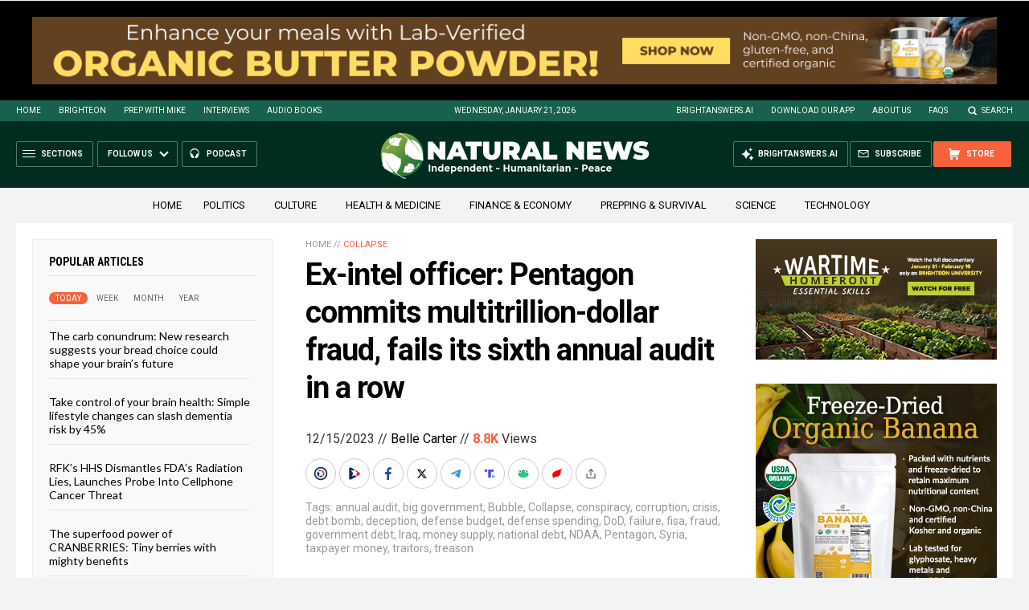

--- FILE ---
content_type: text/html
request_url: https://naturalnews.com/getviews3.asp?url=2023-12-15-pentagon-fails-sixth-annual-audit-in-a-row.html
body_size: -160
content:
8800

--- FILE ---
content_type: text/html
request_url: https://naturalnews.com/getviews3.asp?url=https://www.naturalnews.com/2023-12-15-pentagon-fails-sixth-annual-audit-in-a-row.html
body_size: -341
content:
8800